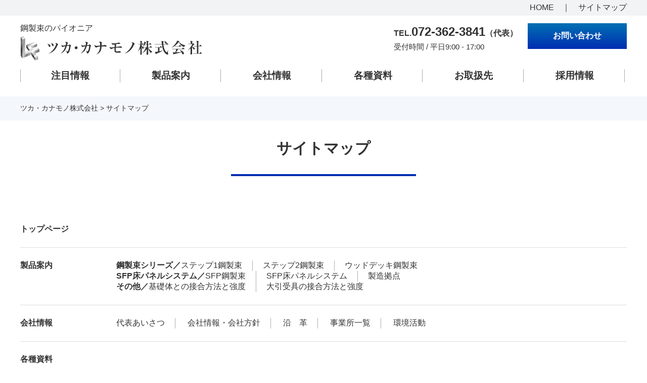

--- FILE ---
content_type: text/html; charset=UTF-8
request_url: https://tsuka-kanamono.co.jp/sitemap/
body_size: 33491
content:
<!DOCTYPE html>
<html lang="ja">
<head>
	<meta charset="UTF-8">
	
	
		<!-- All in One SEO 4.3.5.1 - aioseo.com -->
		<title>サイトマップ - ツカ・カナモノ株式会社</title>
		<meta name="description" content="ツカ・カナモノはおもに戸建住宅の１階床組みを支える耐久性能にも優れた「鋼製束（つか）」、F型形状で強化し、自由自在に設計・生産・施工が可能なまったく新しい「SFP合板強化床パネルシステム」などの製造・販売を行い、日夜床下地の改善に取り組んでいるメーカーです。独自の開発力と品質力でお客様により良い商品をお届けします。" />
		<meta name="robots" content="max-image-preview:large" />
		<link rel="canonical" href="https://tsuka-kanamono.co.jp/sitemap/" />
		<meta name="generator" content="All in One SEO (AIOSEO) 4.3.5.1 " />
		<meta property="og:locale" content="ja_JP" />
		<meta property="og:site_name" content="ツカ・カナモノ株式会社 - 鋼製束のパイオニア" />
		<meta property="og:type" content="article" />
		<meta property="og:title" content="サイトマップ - ツカ・カナモノ株式会社" />
		<meta property="og:description" content="ツカ・カナモノはおもに戸建住宅の１階床組みを支える耐久性能にも優れた「鋼製束（つか）」、F型形状で強化し、自由自在に設計・生産・施工が可能なまったく新しい「SFP合板強化床パネルシステム」などの製造・販売を行い、日夜床下地の改善に取り組んでいるメーカーです。独自の開発力と品質力でお客様により良い商品をお届けします。" />
		<meta property="og:url" content="https://tsuka-kanamono.co.jp/sitemap/" />
		<meta property="article:published_time" content="2018-08-20T07:59:45+00:00" />
		<meta property="article:modified_time" content="2018-08-20T07:59:45+00:00" />
		<meta name="twitter:card" content="summary_large_image" />
		<meta name="twitter:title" content="サイトマップ - ツカ・カナモノ株式会社" />
		<meta name="twitter:description" content="ツカ・カナモノはおもに戸建住宅の１階床組みを支える耐久性能にも優れた「鋼製束（つか）」、F型形状で強化し、自由自在に設計・生産・施工が可能なまったく新しい「SFP合板強化床パネルシステム」などの製造・販売を行い、日夜床下地の改善に取り組んでいるメーカーです。独自の開発力と品質力でお客様により良い商品をお届けします。" />
		<script type="application/ld+json" class="aioseo-schema">
			{"@context":"https:\/\/schema.org","@graph":[{"@type":"BreadcrumbList","@id":"https:\/\/tsuka-kanamono.co.jp\/sitemap\/#breadcrumblist","itemListElement":[{"@type":"ListItem","@id":"https:\/\/tsuka-kanamono.co.jp\/#listItem","position":1,"item":{"@type":"WebPage","@id":"https:\/\/tsuka-kanamono.co.jp\/","name":"\u30db\u30fc\u30e0","description":"\u92fc\u88fd\u675f\u306e\u30d1\u30a4\u30aa\u30cb\u30a2","url":"https:\/\/tsuka-kanamono.co.jp\/"},"nextItem":"https:\/\/tsuka-kanamono.co.jp\/sitemap\/#listItem"},{"@type":"ListItem","@id":"https:\/\/tsuka-kanamono.co.jp\/sitemap\/#listItem","position":2,"item":{"@type":"WebPage","@id":"https:\/\/tsuka-kanamono.co.jp\/sitemap\/","name":"\u30b5\u30a4\u30c8\u30de\u30c3\u30d7","description":"\u30c4\u30ab\u30fb\u30ab\u30ca\u30e2\u30ce\u306f\u304a\u3082\u306b\u6238\u5efa\u4f4f\u5b85\u306e\uff11\u968e\u5e8a\u7d44\u307f\u3092\u652f\u3048\u308b\u8010\u4e45\u6027\u80fd\u306b\u3082\u512a\u308c\u305f\u300c\u92fc\u88fd\u675f\uff08\u3064\u304b\uff09\u300d\u3001F\u578b\u5f62\u72b6\u3067\u5f37\u5316\u3057\u3001\u81ea\u7531\u81ea\u5728\u306b\u8a2d\u8a08\u30fb\u751f\u7523\u30fb\u65bd\u5de5\u304c\u53ef\u80fd\u306a\u307e\u3063\u305f\u304f\u65b0\u3057\u3044\u300cSFP\u5408\u677f\u5f37\u5316\u5e8a\u30d1\u30cd\u30eb\u30b7\u30b9\u30c6\u30e0\u300d\u306a\u3069\u306e\u88fd\u9020\u30fb\u8ca9\u58f2\u3092\u884c\u3044\u3001\u65e5\u591c\u5e8a\u4e0b\u5730\u306e\u6539\u5584\u306b\u53d6\u308a\u7d44\u3093\u3067\u3044\u308b\u30e1\u30fc\u30ab\u30fc\u3067\u3059\u3002\u72ec\u81ea\u306e\u958b\u767a\u529b\u3068\u54c1\u8cea\u529b\u3067\u304a\u5ba2\u69d8\u306b\u3088\u308a\u826f\u3044\u5546\u54c1\u3092\u304a\u5c4a\u3051\u3057\u307e\u3059\u3002","url":"https:\/\/tsuka-kanamono.co.jp\/sitemap\/"},"previousItem":"https:\/\/tsuka-kanamono.co.jp\/#listItem"}]},{"@type":"Organization","@id":"https:\/\/tsuka-kanamono.co.jp\/#organization","name":"\u30c4\u30ab\u30fb\u30ab\u30ca\u30e2\u30ce\u682a\u5f0f\u4f1a\u793e","url":"https:\/\/tsuka-kanamono.co.jp\/"},{"@type":"WebPage","@id":"https:\/\/tsuka-kanamono.co.jp\/sitemap\/#webpage","url":"https:\/\/tsuka-kanamono.co.jp\/sitemap\/","name":"\u30b5\u30a4\u30c8\u30de\u30c3\u30d7 - \u30c4\u30ab\u30fb\u30ab\u30ca\u30e2\u30ce\u682a\u5f0f\u4f1a\u793e","description":"\u30c4\u30ab\u30fb\u30ab\u30ca\u30e2\u30ce\u306f\u304a\u3082\u306b\u6238\u5efa\u4f4f\u5b85\u306e\uff11\u968e\u5e8a\u7d44\u307f\u3092\u652f\u3048\u308b\u8010\u4e45\u6027\u80fd\u306b\u3082\u512a\u308c\u305f\u300c\u92fc\u88fd\u675f\uff08\u3064\u304b\uff09\u300d\u3001F\u578b\u5f62\u72b6\u3067\u5f37\u5316\u3057\u3001\u81ea\u7531\u81ea\u5728\u306b\u8a2d\u8a08\u30fb\u751f\u7523\u30fb\u65bd\u5de5\u304c\u53ef\u80fd\u306a\u307e\u3063\u305f\u304f\u65b0\u3057\u3044\u300cSFP\u5408\u677f\u5f37\u5316\u5e8a\u30d1\u30cd\u30eb\u30b7\u30b9\u30c6\u30e0\u300d\u306a\u3069\u306e\u88fd\u9020\u30fb\u8ca9\u58f2\u3092\u884c\u3044\u3001\u65e5\u591c\u5e8a\u4e0b\u5730\u306e\u6539\u5584\u306b\u53d6\u308a\u7d44\u3093\u3067\u3044\u308b\u30e1\u30fc\u30ab\u30fc\u3067\u3059\u3002\u72ec\u81ea\u306e\u958b\u767a\u529b\u3068\u54c1\u8cea\u529b\u3067\u304a\u5ba2\u69d8\u306b\u3088\u308a\u826f\u3044\u5546\u54c1\u3092\u304a\u5c4a\u3051\u3057\u307e\u3059\u3002","inLanguage":"ja","isPartOf":{"@id":"https:\/\/tsuka-kanamono.co.jp\/#website"},"breadcrumb":{"@id":"https:\/\/tsuka-kanamono.co.jp\/sitemap\/#breadcrumblist"},"datePublished":"2018-08-20T07:59:45+09:00","dateModified":"2018-08-20T07:59:45+09:00"},{"@type":"WebSite","@id":"https:\/\/tsuka-kanamono.co.jp\/#website","url":"https:\/\/tsuka-kanamono.co.jp\/","name":"\u30c4\u30ab\u30fb\u30ab\u30ca\u30e2\u30ce\u682a\u5f0f\u4f1a\u793e","description":"\u92fc\u88fd\u675f\u306e\u30d1\u30a4\u30aa\u30cb\u30a2","inLanguage":"ja","publisher":{"@id":"https:\/\/tsuka-kanamono.co.jp\/#organization"}}]}
		</script>
		<!-- All in One SEO -->

<link rel='dns-prefetch' href='//code.jquery.com' />
<script type="text/javascript">
window._wpemojiSettings = {"baseUrl":"https:\/\/s.w.org\/images\/core\/emoji\/14.0.0\/72x72\/","ext":".png","svgUrl":"https:\/\/s.w.org\/images\/core\/emoji\/14.0.0\/svg\/","svgExt":".svg","source":{"concatemoji":"https:\/\/tsuka-kanamono.co.jp\/wp-includes\/js\/wp-emoji-release.min.js?ver=6.2.8"}};
/*! This file is auto-generated */
!function(e,a,t){var n,r,o,i=a.createElement("canvas"),p=i.getContext&&i.getContext("2d");function s(e,t){p.clearRect(0,0,i.width,i.height),p.fillText(e,0,0);e=i.toDataURL();return p.clearRect(0,0,i.width,i.height),p.fillText(t,0,0),e===i.toDataURL()}function c(e){var t=a.createElement("script");t.src=e,t.defer=t.type="text/javascript",a.getElementsByTagName("head")[0].appendChild(t)}for(o=Array("flag","emoji"),t.supports={everything:!0,everythingExceptFlag:!0},r=0;r<o.length;r++)t.supports[o[r]]=function(e){if(p&&p.fillText)switch(p.textBaseline="top",p.font="600 32px Arial",e){case"flag":return s("\ud83c\udff3\ufe0f\u200d\u26a7\ufe0f","\ud83c\udff3\ufe0f\u200b\u26a7\ufe0f")?!1:!s("\ud83c\uddfa\ud83c\uddf3","\ud83c\uddfa\u200b\ud83c\uddf3")&&!s("\ud83c\udff4\udb40\udc67\udb40\udc62\udb40\udc65\udb40\udc6e\udb40\udc67\udb40\udc7f","\ud83c\udff4\u200b\udb40\udc67\u200b\udb40\udc62\u200b\udb40\udc65\u200b\udb40\udc6e\u200b\udb40\udc67\u200b\udb40\udc7f");case"emoji":return!s("\ud83e\udef1\ud83c\udffb\u200d\ud83e\udef2\ud83c\udfff","\ud83e\udef1\ud83c\udffb\u200b\ud83e\udef2\ud83c\udfff")}return!1}(o[r]),t.supports.everything=t.supports.everything&&t.supports[o[r]],"flag"!==o[r]&&(t.supports.everythingExceptFlag=t.supports.everythingExceptFlag&&t.supports[o[r]]);t.supports.everythingExceptFlag=t.supports.everythingExceptFlag&&!t.supports.flag,t.DOMReady=!1,t.readyCallback=function(){t.DOMReady=!0},t.supports.everything||(n=function(){t.readyCallback()},a.addEventListener?(a.addEventListener("DOMContentLoaded",n,!1),e.addEventListener("load",n,!1)):(e.attachEvent("onload",n),a.attachEvent("onreadystatechange",function(){"complete"===a.readyState&&t.readyCallback()})),(e=t.source||{}).concatemoji?c(e.concatemoji):e.wpemoji&&e.twemoji&&(c(e.twemoji),c(e.wpemoji)))}(window,document,window._wpemojiSettings);
</script>
<style type="text/css">
img.wp-smiley,
img.emoji {
	display: inline !important;
	border: none !important;
	box-shadow: none !important;
	height: 1em !important;
	width: 1em !important;
	margin: 0 0.07em !important;
	vertical-align: -0.1em !important;
	background: none !important;
	padding: 0 !important;
}
</style>
	<link rel='stylesheet' id='wp-block-library-css' href='https://tsuka-kanamono.co.jp/wp-includes/css/dist/block-library/style.min.css?ver=6.2.8' type='text/css' media='all' />
<link rel='stylesheet' id='classic-theme-styles-css' href='https://tsuka-kanamono.co.jp/wp-includes/css/classic-themes.min.css?ver=6.2.8' type='text/css' media='all' />
<style id='global-styles-inline-css' type='text/css'>
body{--wp--preset--color--black: #000000;--wp--preset--color--cyan-bluish-gray: #abb8c3;--wp--preset--color--white: #ffffff;--wp--preset--color--pale-pink: #f78da7;--wp--preset--color--vivid-red: #cf2e2e;--wp--preset--color--luminous-vivid-orange: #ff6900;--wp--preset--color--luminous-vivid-amber: #fcb900;--wp--preset--color--light-green-cyan: #7bdcb5;--wp--preset--color--vivid-green-cyan: #00d084;--wp--preset--color--pale-cyan-blue: #8ed1fc;--wp--preset--color--vivid-cyan-blue: #0693e3;--wp--preset--color--vivid-purple: #9b51e0;--wp--preset--gradient--vivid-cyan-blue-to-vivid-purple: linear-gradient(135deg,rgba(6,147,227,1) 0%,rgb(155,81,224) 100%);--wp--preset--gradient--light-green-cyan-to-vivid-green-cyan: linear-gradient(135deg,rgb(122,220,180) 0%,rgb(0,208,130) 100%);--wp--preset--gradient--luminous-vivid-amber-to-luminous-vivid-orange: linear-gradient(135deg,rgba(252,185,0,1) 0%,rgba(255,105,0,1) 100%);--wp--preset--gradient--luminous-vivid-orange-to-vivid-red: linear-gradient(135deg,rgba(255,105,0,1) 0%,rgb(207,46,46) 100%);--wp--preset--gradient--very-light-gray-to-cyan-bluish-gray: linear-gradient(135deg,rgb(238,238,238) 0%,rgb(169,184,195) 100%);--wp--preset--gradient--cool-to-warm-spectrum: linear-gradient(135deg,rgb(74,234,220) 0%,rgb(151,120,209) 20%,rgb(207,42,186) 40%,rgb(238,44,130) 60%,rgb(251,105,98) 80%,rgb(254,248,76) 100%);--wp--preset--gradient--blush-light-purple: linear-gradient(135deg,rgb(255,206,236) 0%,rgb(152,150,240) 100%);--wp--preset--gradient--blush-bordeaux: linear-gradient(135deg,rgb(254,205,165) 0%,rgb(254,45,45) 50%,rgb(107,0,62) 100%);--wp--preset--gradient--luminous-dusk: linear-gradient(135deg,rgb(255,203,112) 0%,rgb(199,81,192) 50%,rgb(65,88,208) 100%);--wp--preset--gradient--pale-ocean: linear-gradient(135deg,rgb(255,245,203) 0%,rgb(182,227,212) 50%,rgb(51,167,181) 100%);--wp--preset--gradient--electric-grass: linear-gradient(135deg,rgb(202,248,128) 0%,rgb(113,206,126) 100%);--wp--preset--gradient--midnight: linear-gradient(135deg,rgb(2,3,129) 0%,rgb(40,116,252) 100%);--wp--preset--duotone--dark-grayscale: url('#wp-duotone-dark-grayscale');--wp--preset--duotone--grayscale: url('#wp-duotone-grayscale');--wp--preset--duotone--purple-yellow: url('#wp-duotone-purple-yellow');--wp--preset--duotone--blue-red: url('#wp-duotone-blue-red');--wp--preset--duotone--midnight: url('#wp-duotone-midnight');--wp--preset--duotone--magenta-yellow: url('#wp-duotone-magenta-yellow');--wp--preset--duotone--purple-green: url('#wp-duotone-purple-green');--wp--preset--duotone--blue-orange: url('#wp-duotone-blue-orange');--wp--preset--font-size--small: 13px;--wp--preset--font-size--medium: 20px;--wp--preset--font-size--large: 36px;--wp--preset--font-size--x-large: 42px;--wp--preset--spacing--20: 0.44rem;--wp--preset--spacing--30: 0.67rem;--wp--preset--spacing--40: 1rem;--wp--preset--spacing--50: 1.5rem;--wp--preset--spacing--60: 2.25rem;--wp--preset--spacing--70: 3.38rem;--wp--preset--spacing--80: 5.06rem;--wp--preset--shadow--natural: 6px 6px 9px rgba(0, 0, 0, 0.2);--wp--preset--shadow--deep: 12px 12px 50px rgba(0, 0, 0, 0.4);--wp--preset--shadow--sharp: 6px 6px 0px rgba(0, 0, 0, 0.2);--wp--preset--shadow--outlined: 6px 6px 0px -3px rgba(255, 255, 255, 1), 6px 6px rgba(0, 0, 0, 1);--wp--preset--shadow--crisp: 6px 6px 0px rgba(0, 0, 0, 1);}:where(.is-layout-flex){gap: 0.5em;}body .is-layout-flow > .alignleft{float: left;margin-inline-start: 0;margin-inline-end: 2em;}body .is-layout-flow > .alignright{float: right;margin-inline-start: 2em;margin-inline-end: 0;}body .is-layout-flow > .aligncenter{margin-left: auto !important;margin-right: auto !important;}body .is-layout-constrained > .alignleft{float: left;margin-inline-start: 0;margin-inline-end: 2em;}body .is-layout-constrained > .alignright{float: right;margin-inline-start: 2em;margin-inline-end: 0;}body .is-layout-constrained > .aligncenter{margin-left: auto !important;margin-right: auto !important;}body .is-layout-constrained > :where(:not(.alignleft):not(.alignright):not(.alignfull)){max-width: var(--wp--style--global--content-size);margin-left: auto !important;margin-right: auto !important;}body .is-layout-constrained > .alignwide{max-width: var(--wp--style--global--wide-size);}body .is-layout-flex{display: flex;}body .is-layout-flex{flex-wrap: wrap;align-items: center;}body .is-layout-flex > *{margin: 0;}:where(.wp-block-columns.is-layout-flex){gap: 2em;}.has-black-color{color: var(--wp--preset--color--black) !important;}.has-cyan-bluish-gray-color{color: var(--wp--preset--color--cyan-bluish-gray) !important;}.has-white-color{color: var(--wp--preset--color--white) !important;}.has-pale-pink-color{color: var(--wp--preset--color--pale-pink) !important;}.has-vivid-red-color{color: var(--wp--preset--color--vivid-red) !important;}.has-luminous-vivid-orange-color{color: var(--wp--preset--color--luminous-vivid-orange) !important;}.has-luminous-vivid-amber-color{color: var(--wp--preset--color--luminous-vivid-amber) !important;}.has-light-green-cyan-color{color: var(--wp--preset--color--light-green-cyan) !important;}.has-vivid-green-cyan-color{color: var(--wp--preset--color--vivid-green-cyan) !important;}.has-pale-cyan-blue-color{color: var(--wp--preset--color--pale-cyan-blue) !important;}.has-vivid-cyan-blue-color{color: var(--wp--preset--color--vivid-cyan-blue) !important;}.has-vivid-purple-color{color: var(--wp--preset--color--vivid-purple) !important;}.has-black-background-color{background-color: var(--wp--preset--color--black) !important;}.has-cyan-bluish-gray-background-color{background-color: var(--wp--preset--color--cyan-bluish-gray) !important;}.has-white-background-color{background-color: var(--wp--preset--color--white) !important;}.has-pale-pink-background-color{background-color: var(--wp--preset--color--pale-pink) !important;}.has-vivid-red-background-color{background-color: var(--wp--preset--color--vivid-red) !important;}.has-luminous-vivid-orange-background-color{background-color: var(--wp--preset--color--luminous-vivid-orange) !important;}.has-luminous-vivid-amber-background-color{background-color: var(--wp--preset--color--luminous-vivid-amber) !important;}.has-light-green-cyan-background-color{background-color: var(--wp--preset--color--light-green-cyan) !important;}.has-vivid-green-cyan-background-color{background-color: var(--wp--preset--color--vivid-green-cyan) !important;}.has-pale-cyan-blue-background-color{background-color: var(--wp--preset--color--pale-cyan-blue) !important;}.has-vivid-cyan-blue-background-color{background-color: var(--wp--preset--color--vivid-cyan-blue) !important;}.has-vivid-purple-background-color{background-color: var(--wp--preset--color--vivid-purple) !important;}.has-black-border-color{border-color: var(--wp--preset--color--black) !important;}.has-cyan-bluish-gray-border-color{border-color: var(--wp--preset--color--cyan-bluish-gray) !important;}.has-white-border-color{border-color: var(--wp--preset--color--white) !important;}.has-pale-pink-border-color{border-color: var(--wp--preset--color--pale-pink) !important;}.has-vivid-red-border-color{border-color: var(--wp--preset--color--vivid-red) !important;}.has-luminous-vivid-orange-border-color{border-color: var(--wp--preset--color--luminous-vivid-orange) !important;}.has-luminous-vivid-amber-border-color{border-color: var(--wp--preset--color--luminous-vivid-amber) !important;}.has-light-green-cyan-border-color{border-color: var(--wp--preset--color--light-green-cyan) !important;}.has-vivid-green-cyan-border-color{border-color: var(--wp--preset--color--vivid-green-cyan) !important;}.has-pale-cyan-blue-border-color{border-color: var(--wp--preset--color--pale-cyan-blue) !important;}.has-vivid-cyan-blue-border-color{border-color: var(--wp--preset--color--vivid-cyan-blue) !important;}.has-vivid-purple-border-color{border-color: var(--wp--preset--color--vivid-purple) !important;}.has-vivid-cyan-blue-to-vivid-purple-gradient-background{background: var(--wp--preset--gradient--vivid-cyan-blue-to-vivid-purple) !important;}.has-light-green-cyan-to-vivid-green-cyan-gradient-background{background: var(--wp--preset--gradient--light-green-cyan-to-vivid-green-cyan) !important;}.has-luminous-vivid-amber-to-luminous-vivid-orange-gradient-background{background: var(--wp--preset--gradient--luminous-vivid-amber-to-luminous-vivid-orange) !important;}.has-luminous-vivid-orange-to-vivid-red-gradient-background{background: var(--wp--preset--gradient--luminous-vivid-orange-to-vivid-red) !important;}.has-very-light-gray-to-cyan-bluish-gray-gradient-background{background: var(--wp--preset--gradient--very-light-gray-to-cyan-bluish-gray) !important;}.has-cool-to-warm-spectrum-gradient-background{background: var(--wp--preset--gradient--cool-to-warm-spectrum) !important;}.has-blush-light-purple-gradient-background{background: var(--wp--preset--gradient--blush-light-purple) !important;}.has-blush-bordeaux-gradient-background{background: var(--wp--preset--gradient--blush-bordeaux) !important;}.has-luminous-dusk-gradient-background{background: var(--wp--preset--gradient--luminous-dusk) !important;}.has-pale-ocean-gradient-background{background: var(--wp--preset--gradient--pale-ocean) !important;}.has-electric-grass-gradient-background{background: var(--wp--preset--gradient--electric-grass) !important;}.has-midnight-gradient-background{background: var(--wp--preset--gradient--midnight) !important;}.has-small-font-size{font-size: var(--wp--preset--font-size--small) !important;}.has-medium-font-size{font-size: var(--wp--preset--font-size--medium) !important;}.has-large-font-size{font-size: var(--wp--preset--font-size--large) !important;}.has-x-large-font-size{font-size: var(--wp--preset--font-size--x-large) !important;}
.wp-block-navigation a:where(:not(.wp-element-button)){color: inherit;}
:where(.wp-block-columns.is-layout-flex){gap: 2em;}
.wp-block-pullquote{font-size: 1.5em;line-height: 1.6;}
</style>
<link rel='stylesheet' id='responsive-lightbox-nivo-css' href='https://tsuka-kanamono.co.jp/wp-content/plugins/responsive-lightbox/assets/nivo/nivo-lightbox.min.css?ver=2.4.5' type='text/css' media='all' />
<link rel='stylesheet' id='responsive-lightbox-nivo-default-css' href='https://tsuka-kanamono.co.jp/wp-content/plugins/responsive-lightbox/assets/nivo/themes/default/default.css?ver=2.4.5' type='text/css' media='all' />
<link rel='stylesheet' id='wp-pagenavi-css' href='https://tsuka-kanamono.co.jp/wp-content/plugins/wp-pagenavi/pagenavi-css.css?ver=2.70' type='text/css' media='all' />
<link rel='stylesheet' id='style-base-css' href='https://tsuka-kanamono.co.jp/wp-content/themes/tsuka-kanamono/style.css?ver=6.2.8' type='text/css' media='all' />
<link rel='stylesheet' id='style-pure-css' href='https://tsuka-kanamono.co.jp/wp-content/themes/tsuka-kanamono/css/pure-min.css?ver=6.2.8' type='text/css' media='all' />
<link rel='stylesheet' id='style-font-css' href='https://tsuka-kanamono.co.jp/wp-content/themes/tsuka-kanamono/css/font-awesome.min.css?ver=6.2.8' type='text/css' media='all' />
<link rel='stylesheet' id='style-common-css' href='https://tsuka-kanamono.co.jp/wp-content/themes/tsuka-kanamono/css/add/common.css?ver=6.2.8' type='text/css' media='all' />
<link rel='stylesheet' id='style-page-css' href='https://tsuka-kanamono.co.jp/wp-content/themes/tsuka-kanamono/css/add/page.css?ver=6.2.8' type='text/css' media='all' />
<link rel='stylesheet' id='style-pc-css' href='https://tsuka-kanamono.co.jp/wp-content/themes/tsuka-kanamono/css/add/pc.css?ver=6.2.8' type='text/css' media='all' />
<script type='text/javascript' src='https://tsuka-kanamono.co.jp/wp-includes/js/jquery/jquery.min.js?ver=3.6.4' id='jquery-core-js'></script>
<script type='text/javascript' src='https://tsuka-kanamono.co.jp/wp-includes/js/jquery/jquery-migrate.min.js?ver=3.4.0' id='jquery-migrate-js'></script>
<script type='text/javascript' src='https://tsuka-kanamono.co.jp/wp-content/plugins/responsive-lightbox/assets/nivo/nivo-lightbox.min.js?ver=2.4.5' id='responsive-lightbox-nivo-js'></script>
<script type='text/javascript' src='https://tsuka-kanamono.co.jp/wp-includes/js/underscore.min.js?ver=1.13.4' id='underscore-js'></script>
<script type='text/javascript' src='https://tsuka-kanamono.co.jp/wp-content/plugins/responsive-lightbox/assets/infinitescroll/infinite-scroll.pkgd.min.js?ver=6.2.8' id='responsive-lightbox-infinite-scroll-js'></script>
<script type='text/javascript' id='responsive-lightbox-js-before'>
var rlArgs = {"script":"nivo","selector":"lightbox","customEvents":"","activeGalleries":true,"effect":"fade","clickOverlayToClose":true,"keyboardNav":true,"errorMessage":"The requested content cannot be loaded. Please try again later.","woocommerce_gallery":false,"ajaxurl":"https:\/\/tsuka-kanamono.co.jp\/wp-admin\/admin-ajax.php","nonce":"4edace7bb8","preview":false,"postId":68,"scriptExtension":false};
</script>
<script type='text/javascript' src='https://tsuka-kanamono.co.jp/wp-content/plugins/responsive-lightbox/js/front.js?ver=2.4.5' id='responsive-lightbox-js'></script>
<script type='text/javascript' src='//code.jquery.com/jquery-1.12.0.min.js?ver=6.2.8' id='script-jquery-js'></script>
<script type='text/javascript' src='https://tsuka-kanamono.co.jp/wp-content/themes/tsuka-kanamono/js/common.js?ver=6.2.8' id='script-common-js'></script>
<link rel="https://api.w.org/" href="https://tsuka-kanamono.co.jp/wp-json/" /><link rel="alternate" type="application/json" href="https://tsuka-kanamono.co.jp/wp-json/wp/v2/pages/68" /><link rel="EditURI" type="application/rsd+xml" title="RSD" href="https://tsuka-kanamono.co.jp/xmlrpc.php?rsd" />
<link rel="wlwmanifest" type="application/wlwmanifest+xml" href="https://tsuka-kanamono.co.jp/wp-includes/wlwmanifest.xml" />
<meta name="generator" content="WordPress 6.2.8" />
<link rel='shortlink' href='https://tsuka-kanamono.co.jp/?p=68' />
<link rel="alternate" type="application/json+oembed" href="https://tsuka-kanamono.co.jp/wp-json/oembed/1.0/embed?url=https%3A%2F%2Ftsuka-kanamono.co.jp%2Fsitemap%2F" />
<link rel="alternate" type="text/xml+oembed" href="https://tsuka-kanamono.co.jp/wp-json/oembed/1.0/embed?url=https%3A%2F%2Ftsuka-kanamono.co.jp%2Fsitemap%2F&#038;format=xml" />
<!-- Global site tag (gtag.js) - Google Analytics -->
<script async src="https://www.googletagmanager.com/gtag/js?id=UA-127578142-1"></script>
<script>
  window.dataLayer = window.dataLayer || [];
  function gtag(){dataLayer.push(arguments);}
  gtag('js', new Date());

  gtag('config', 'UA-127578142-1');
</script><link rel="Shortcut Icon" type="image/x-icon" href="//tsuka-kanamono.co.jp/wp-content/uploads/2018/08/favicon.png" />

    <meta http-equiv="X-UA-Compatible" content="IE=edge">

    <meta name="viewport" content="width=device-width, initial-scale=1">

    <!--[if lte IE 8]>

        <link rel="stylesheet" href="https://unpkg.com/purecss@1.0.0/build/grids-responsive-old-ie-min.css">

    <![endif]-->

    <!--[if gt IE 8]><!-->

        <link rel="stylesheet" href="https://unpkg.com/purecss@1.0.0/build/grids-responsive-min.css">

    <!--<![endif]-->


<style type="text/css">.broken_link, a.broken_link {
	text-decoration: line-through;
}</style>
</head>
<body class="subpage">

<header>
	<div id="header">
		<div class="header-sitemap">
			<div class="container text-right">
				<a href="https://tsuka-kanamono.co.jp">HOME</a>　｜　<a href="https://tsuka-kanamono.co.jp/sitemap">サイトマップ</a>
			</div>
		</div>
		<div class="container">
			<div class="wrap-header">
				<div class="pure-g">
					<div class="box-header-logo pure-u-lg-8-24">
						<h1>鋼製束のパイオニア</h1>
						<a href="https://tsuka-kanamono.co.jp"><img src="https://tsuka-kanamono.co.jp/wp-content/themes/tsuka-kanamono/images/common/logo.png" alt="ツカ・カナモノ株式会社" class="pure-img"></a>
					</div>
					<!-- /.box-header-logo -->

					<div class="area-header-information-sub pure-u-lg-16-24">
						<div class="box-header-contant pull-right">
							<a href="https://tsuka-kanamono.co.jp/contact" class="btn-type-1">お問い合わせ</a>
						</div>
						<!-- /.box-header-contant -->

						<div class="box-header-tel pull-right">
							<p class="text01">
								<a href="tel:072-362-3841" class="link-tel"><span>TEL.</span>072-362-3841<span>（代表）</span></a>受付時間 / 平日9:00 - 17:00
							</p>
						</div>
						<!-- /.box-header-tel -->
						
					</div>
					<!-- /.area-header-information-sub -->
				</div>
				<!-- /.pure-g -->
			</div>
			<!-- /.wrap-header -->

					</div>
		<!-- /.container -->

		<div id="gNavi">
		 	<nav class="container">
		 		<ul id="menu">
		 			<li><a href="https://tsuka-kanamono.co.jp/attention" title="注目情報">注目情報</a></li>
		 			<li><a href="https://tsuka-kanamono.co.jp/works" title="製品案内">製品案内</a></li>
		 			<li><a href="https://tsuka-kanamono.co.jp/company" title="会社情報">会社情報</a></li>
		 			<li><a href="https://tsuka-kanamono.co.jp/catalog" title="各種資料">各種資料</a></li>
		 			<li><a href="https://tsuka-kanamono.co.jp/suppliers" title="お取扱先">お取扱先</a></li>
		 			<li><a href="https://tsuka-kanamono.co.jp/recruit" title="採用情報">採用情報</a></li>
		 		</ul>
		 	</nav>
		 </div>
		 <!-- /#gNavi -->

	</div>
	 <!-- /#header -->

</header>



	
	<div id="pageVisual" class="none">
		<img src="https://tsuka-kanamono.co.jp/wp-content/themes/tsuka-kanamono/images/page/mainimg_sitemap.jpg" alt="" class="pure-img">	</div>
	<div id="breadcrumbs">
		<div class="breadcrumbs container" typeof="BreadcrumbList" vocab="https://schema.org/">
		    <!-- Breadcrumb NavXT 7.2.0 -->
<span property="itemListElement" typeof="ListItem"><a property="item" typeof="WebPage" title="ツカ・カナモノ株式会社へ移動する" href="https://tsuka-kanamono.co.jp" class="home" ><span property="name">ツカ・カナモノ株式会社</span></a><meta property="position" content="1"></span> &gt; <span property="itemListElement" typeof="ListItem"><span property="name" class="post post-page current-item">サイトマップ</span><meta property="url" content="https://tsuka-kanamono.co.jp/sitemap/"><meta property="position" content="2"></span>		</div>
	</div>
	<!-- /#breadcrumbs -->

<article id="sitemap">
	<section id="main">
		<div class="container">
			<div class="ttl-subpage lazy text-center">
				<h1>サイトマップ</h1>
			</div>

			<table class="table-sitemap lazy">
				<tr>
					<th><a href="https://tsuka-kanamono.co.jp">トップページ</a></th>
					<td></td>
				</tr>
				<tr>
					<th><a href="https://tsuka-kanamono.co.jp/works">製品案内</a></th>
					<td>
					<span><b>鋼製束シリーズ／</b></span><ul class="list-category-works"><li><a href="https://tsuka-kanamono.co.jp/works/72/">ステップ1鋼製束</a></li><li><a href="https://tsuka-kanamono.co.jp/works/111/">ステップ2鋼製束</a></li><li><a href="https://tsuka-kanamono.co.jp/works/163/">ウッドデッキ鋼製束</a></li></ul><br><span><b>SFP床パネルシステム／</b></span><ul class="list-category-works"><li><a href="https://tsuka-kanamono.co.jp/works/153/">SFP鋼製束</a></li><li><a href="https://tsuka-kanamono.co.jp/works/155/">SFP床パネルシステム</a></li><li><a href="https://tsuka-kanamono.co.jp/works/158/">製造拠点</a></li></ul><br><span><b>その他／</b></span><ul class="list-category-works"><li><a href="https://tsuka-kanamono.co.jp/works/399/">基礎体との接合方法と強度</a></li><li><a href="https://tsuka-kanamono.co.jp/works/313/">大引受具の接合方法と強度</a></li></ul><br>					</td>
				</tr>
				<tr>
					<th><a href="https://tsuka-kanamono.co.jp/company">会社情報</a></th>
					<td><ul><li class="page_item page-item-12"><a href="https://tsuka-kanamono.co.jp/company/message/">代表あいさつ</a></li>
<li class="page_item page-item-14"><a href="https://tsuka-kanamono.co.jp/company/information/">会社情報・会社方針</a></li>
<li class="page_item page-item-16"><a href="https://tsuka-kanamono.co.jp/company/history/">沿　革</a></li>
<li class="page_item page-item-18"><a href="https://tsuka-kanamono.co.jp/company/access/">事業所一覧</a></li>
<li class="page_item page-item-29"><a href="https://tsuka-kanamono.co.jp/company/environment/">環境活動</a></li>
</ul></td>
				</tr>
				<tr>
					<th><a href="https://tsuka-kanamono.co.jp/catalog">各種資料</a></th>
					<td></td>
				</tr>
				<tr>
					<th><a href="https://tsuka-kanamono.co.jp/environment">環境活動</a></th>
					<td></td>
				</tr>
				<tr>
					<th><a href="https://tsuka-kanamono.co.jp/recruit">採用情報</a></th>
					<td><a href="https://tsuka-kanamono.co.jp/entry">採用エントリーフォーム</a></td>
				</tr>
				<tr>
					<th><a href="https://tsuka-kanamono.co.jp/faq">よくあるご質問</a></th>
					<td></td>
				</tr>
				<tr>
					<th><a href="https://tsuka-kanamono.co.jp/contact">お問い合わせ</a></th>
					<td></td>
				</tr>
				<tr>
					<th><a href="https://tsuka-kanamono.co.jp/request">資料請求</a></th>
					<td></td>
				</tr>
				<tr>
					<th><a href="https://tsuka-kanamono.co.jp/privacy-policy">プライバシーポリシー</a></th>
					<td></td>
				</tr>
				<tr>
					<th><a href="https://tsuka-kanamono.co.jp/category/news/">お知らせ</a></th>
					<td></td>
				</tr>
				<tr>
					<th><a href="https://tsuka-kanamono.co.jp/attention">注目情報</a></th>
					<td></td>
				</tr>
			</table>
				
			
		</div>
		<!-- /.container -->
	</section>
	<!-- /#main -->

</article>
<!-- /#home -->

<footer>
	<div id="footer" class="container">
		<div class="pure-g group1">

			<div class="pure-u-lg-7-24 footer-info">
				<h1>鋼製束のパイオニア<br><a href="https://tsuka-kanamono.co.jp">ツカ・カナモノ株式会社</a></h1>
				〒587-0042<br>大阪府堺市美原区木材通4-2-15<br>
				<br>
				<a href="tel:072-362-3841" class="link-footer"><span>TEL.</span>072-362-3841<span>（代表）</span></a><br>
				受付時間 / 平日9:00 - 17:00
			</div>

			<div class="pure-u-lg-17-24 navi-footer">
				<ul class="list-footer pull-left">
					<li><a href="https://tsuka-kanamono.co.jp/works/#steel">鋼製束製品一覧</a></li>
					<li><a href="https://tsuka-kanamono.co.jp/works/72">ステップ１鋼製束（住宅用）</a></li>
					<li><a href="https://tsuka-kanamono.co.jp/works/#steel">ステップ２鋼製束（低床・高床用）</a></li>
					<li><a href="https://tsuka-kanamono.co.jp/works/#steel">ウッドデッキ用鋼製束</a></li>
				</ul>
				<ul class="list-footer pull-left">
					<li><a href="https://tsuka-kanamono.co.jp/works/#sfp">SFP床パネル製品一覧</a></li>
					<li><a href="https://tsuka-kanamono.co.jp/works/#sfp">SFP床パネル</a></li>
					<li><a href="https://tsuka-kanamono.co.jp/works/#sfp">SFP鋼製束</a></li>
					<li><a href="https://tsuka-kanamono.co.jp/suppliers">お取扱先</a></li>
				</ul>
				<ul class="list-footer pull-left">
					<li><a href="https://tsuka-kanamono.co.jp/company">会社情報</a></li>
					<li><a href="https://tsuka-kanamono.co.jp/catalog">各種資料ダウンロード</a></li>
					<li><a href="https://tsuka-kanamono.co.jp/company/environment">環境活動</a></li>
					<li><a href="https://tsuka-kanamono.co.jp/recruit">採用情報</a></li>
					<li><a href="https://tsuka-kanamono.co.jp/attention">注目情報</a></li>
				</ul>
				<ul class="list-footer pull-left">
					<li><a href="https://tsuka-kanamono.co.jp/faq">よくあるご質問</a></li>
					<li><a href="https://tsuka-kanamono.co.jp/contact">お問い合わせ</a></li>
					<li><a href="https://tsuka-kanamono.co.jp/sitemap">サイトマップ</a></li>
					<li><a href="https://tsuka-kanamono.co.jp/privacy-policy">プライバシーポリシー</a></li>
				</ul>
			</div>
		</div>
	</div>
	<div id="copyright" class="text-center">&copy; ツカ・カナモノ株式会社  All rights reserved.</div>
</footer>
</body>
</html>


--- FILE ---
content_type: text/css
request_url: https://tsuka-kanamono.co.jp/wp-content/themes/tsuka-kanamono/style.css?ver=6.2.8
body_size: 72
content:
@charset "utf-8";

/*
Theme Name: ツカ・カナモノ株式会社
Theme URI: http://kous.co.jp
Author: the KOUS team
Author URI: http://kous.co.jp
*/


--- FILE ---
content_type: text/css
request_url: https://tsuka-kanamono.co.jp/wp-content/themes/tsuka-kanamono/css/add/common.css?ver=6.2.8
body_size: 13549
content:
@charset "utf-8";

/* reset
*********************************************************/

* {
    margin: 0;
    padding: 0;
}

div {
    -webkit-box-sizing: border-box;
    -moz-box-sizing: border-box;
    box-sizing: border-box;
}

ul,
ol {
    list-style: none;
}

h1,
h2,
h3,
h4,
h5 {
    margin: 0;
}


/* common
*********************************************************/

html {
    font-size: 62.5%;
}

body {
    color: #333;
}

body,
.pure-g [class*=pure-u] {
    font-family: "游ゴシック", YuGothic, Verdana, "メイリオ", Meiryo, "ヒラギノ角ゴ ProN W3", "Hiragino Kaku Gothic ProN", sans-serif;
}

@media all and (-ms-high-contrast:none){
      body,
    .pure-g [class*=pure-u] {
        font-family: Verdana, "メイリオ", Meiryo, "ヒラギノ角ゴ ProN W3", "Hiragino Kaku Gothic ProN", sans-serif;
    }
}

.mincho{
    font-family: 游明朝, "Yu Mincho", YuMincho, "Hiragino Mincho ProN", HGS明朝E, メイリオ, Meiryo, serif;
    font-feature-settings : "palt";
}

body {
    -webkit-font-smoothing: subpixel-antialiased;
    -moz-osx-font-smoothing: unset;
    @media only screen and(-webkit-min-device-pixel-ratio: 2), (min-resolution: 2dppx) {
        -webkit-font-smoothing: antialiased;
        -moz-osx-font-smoothing: grayscale;
    }
}

p{
    font-size:1.6rem;
    line-height: 1.7;
}

a{
    color:#333;
    text-decoration: none;
}

a:hover {
    opacity: 0.6;
    -webkit-transition: all 0.3s;
    -moz-transition: all 0.3s;
    -ms-transition: all 0.3s;
    -o-transition: all 0.3s;
    transition: all 0.3s;
}

.container {
    width: 100%;
    max-width: 1230px;
    padding-left: 15px;
    padding-right: 15px;
    margin: auto;
    overflow: hidden;
    position: relative;
    -webkit-box-sizing: border-box;
    -moz-box-sizing: border-box;
    box-sizing: border-box;
}

.clear {
    clear: both!important;
}

.text-center {
    text-align: center;
}

.text-left {
    text-align: left;
}

.text-right {
    text-align: right;
}

.center-block {
    display: block;
    margin: auto;
}

.wp-pagenavi {
    padding: 20px 0;
    background: #F9F9F9;
    margin-top: 45px;
    font-size: 1.6rem;
    overflow: hidden;
}

.wp-pagenavi.var01 {
    padding-left: 15px;
    padding-right: 15px;
    -webkit-box-sizing: border-box;
    -moz-box-sizing: border-box;
    box-sizing: border-box;
}

.wp-pagenavi a,
.wp-pagenavi span {
    background: #FFF;
}

.wp-pagenavi.var01 a {
    border: none;
    color: #333;
    background: none;
}

.wp-pagenavi span.current {
    background: #666;
    color: #fff;
    border-color: #666;
}

.bg-danger {
    background-color: #f2dede;
    padding: 5px;
}

.text-danger {
    color: #a94442;
}

a[href^=tel] {
    text-decoration: none;
    color: inherit;
    cursor: default;
}

a[href^=tel]:hover {
    opacity: 1;
}

.lazy {
    opacity: 0;
    position: relative;
    -webkit-transform: translate(0%, 50px);
    transform: translate(0%, 50px);
}

.lazy-show {
    opacity: 1;
    -webkit-transition: all 0.8s;
    -moz-transition: all 0.8s;
    -ms-transition: all 0.8s;
    -o-transition: all 0.8s;
    -webkit-transform: translate(0, 0);
    transform: translate(0, 0);
    transition: all 1s;
}

.flickWrap{
    width: 100%;
}


@media screen and (max-width:768px) {
    a[href^=tel] {
        /*text-decoration: underline;*/
    }
    .flickWrap {
        overflow: auto;
        white-space: nowrap;
        margin-bottom: 60px;
        padding: 30px 0;
    }

    .flickWrap::before{
        content: "※横スクロールでご覧いただけます。";
        color: #F55;
        font-size: 1.4rem;
        margin-bottom: 20px;
    }

    .flickWrap::-webkit-scrollbar {
        height: 5px;
    }

    .flickWrap::-webkit-scrollbar-track {
        background: #F1F1F1;
    }

    .flickWrap::-webkit-scrollbar-thumb {
        background: #BCBCBC;
    }
}


/* Header
*********************************************************/
header{
    background: #fff;
}
header .box-header-logo{
    margin:15px 0;
}
header .box-header-logo a{
    display: inline-block;
}

header .box-header-logo h1{
    line-height: 1.3;
    font-size:1.6rem;
    font-weight: normal;
    margin-bottom: 5px;
}

header .area-header-information-sub{
    margin:15px 0;
}
header .box-header-tel a.link-tel{
    display: block;
    font-size: 2.4rem;
    font-weight:bold;
    line-height:1;
    margin-bottom:5px;
}

.header-sitemap{
    font-size:1.6rem;
    padding:5px 0;
    background: #f2f3f4;
}

.header-sitemap a{
    text-decoration: none;
}

header .box-header-tel{
    margin:0 20px 0 15px;
    padding:5px 0;
}

header .box-header-tel p{
    font-size:1.5rem;
}
header .box-header-tel span{
    font-size:1.6rem;
}
.btn-type-1{
    min-width:150px;
    box-sizing: border-box;
    background:#002db2;
    color:#ffffff;
    padding:15px 50px;
    text-decoration: none;
    font-size:1.6rem;
    font-weight: bold;
    display: inline-block;
}

@media screen and (max-width:768px) {
    header .box-header-logo,
    header .area-header-information-sub{
        width:100%;
    }

    .box-header-icon{
        text-align: center;
    }

    .box-header-icon img{
        display: inline-block;
    }

    .header-sitemap .text-right{
        text-align: left;
    }

    header .box-header-tel{
        margin:0 0 10px 0;
    }

    header .pure-g{
            letter-spacing: inherit;
    }

    header .box-header-tel{
        margin-right: 0;
    }

    header .box-header-logo{
    margin-bottom:0px;
}

   body header .box-header-logo h1{
        margin-bottom:0px;
        font-size:1.1rem;
    }

    header .pure-u-lg-14-24{
        width:100%;
    }

    body header .box-header-logo {
        width: 100%;
    }

    .btn-type-1{

        margin:0 auto 15px;
    }

    header .pure-u-lg-10-24,header .pure-u-lg-14-24{
        letter-spacing:normal;
    }

    body .pull-left,body .pull-right{
        float:none;
    }
   body header .box-header-logo a{
        display: block;
        margin-bottom:0px;
    }
    body header .area-header-information-sub,
    body header .box-header-contant{
        text-align: center;
    }
    body header .area-header-information-sub .box-header-tel{
        margin-bottom:15px;
    }
    body .box-header-logo img{
        max-width:100%;
        height:auto;
    }
    body .btn-type-1{
        display: inline-block;
    }

    #header a.menu-trigger,
    #header a.menu-trigger span {
        display: inline-block;
        transition: all .4s;
        box-sizing: border-box;
    }

    #header a.menu-trigger {
        position: fixed;
        width: 40px;
        height: 40px;
        right: 10px;
        top: 10px;
        z-index: 600;
        background: rgba(255, 255, 255, 0.75);
    }

    #header a.menu-trigger:hover {
        opacity: 1;
    }

    #header a.menu-trigger span {
        position: absolute;
        left: 5px;
        width: 30px;
        height: 2px;
        background-color: #333;
        border-radius: 1px;
    }

    #header a.menu-trigger span:nth-of-type(1) {
        top: 10px;
    }

    #header a.menu-trigger span:nth-of-type(2) {
        top: 48%;
    }

    #header a.menu-trigger span:nth-of-type(3) {
        bottom: 10px;
    }

    .menu-trigger.active span:nth-of-type(1) {
        -webkit-transform: translateY( 9px) rotate(-315deg);
        transform: translateY( 9px) rotate(-315deg);
    }

    .menu-trigger.active span:nth-of-type(2) {
        opacity: 0;
    }

    .menu-trigger.active span:nth-of-type(3) {
        -webkit-transform: translateY(-9px) rotate(315deg);
        transform: translateY(-9px) rotate(315deg);
    }
}


/* GlobalNavi
*********************************************************/

#gNavi {
    padding-bottom: 15px;
}

#gNavi ul li {
    display: inline-block;
    font-size: 1.9rem;
    font-weight: bold;
    text-align: center;
    white-space: nowrap;
    width:16.3%;
    border-right:1px solid #aaaaaa;
}

#gNavi ul li:first-child{
    border-left:1px solid #aaaaaa;
}

#gNavi ul li a {
    color: #333;
    text-decoration: none;
}


@media screen and (max-width:768px) {
    #gNavi {
        display: none;
        background: rgba(0, 0, 0, 0.9);
        position: fixed;
        left: 0;
        top: 0;
        width: 100vw;
        height: 100vh;
        z-index: 100;
        overflow: hidden;
    }
    #gNavi .container {
        overflow: hidden;
        position: relative;
        width: 100vw;
        height: 100vh;
        padding: 0;
    }
    #gNavi ul {
            overflow: scroll;
            height: 250px;
        border: none;
        position: absolute;
        right: -100vw;
        top: 50px;
        width: 100vw;
        -webkit-box-sizing: border-box;
        -moz-box-sizing: border-box;
        box-sizing: border-box;
        z-index: 110;
        padding-left: 0;
    }
    #gNavi ul li,
    #gNavi ul li:first-of-type {
        float: none;
        display: block;
        width: 100%;
        border: none;
        padding-left: 0;
        border-bottom: 1px dotted #fff;
    }
    #gNavi ul li+li {
        padding-left: 0;
    }
    #gNavi ul li a {
        color: #FFF;
        line-height: 1;
        border: none;
        display: block;
        text-align: center;
        width: 100%;
        -webkit-box-sizing: border-box;
        -moz-box-sizing: border-box;
        box-sizing: border-box;
        padding: 20px 0;
    }
    #gNavi ul li:first-of-type a {
        border: none;
    }
    #gNavi ul li a small {
        display: none;
    }
}


/* Breadcrumbs
*********************************************************/

#breadcrumbs {
    padding:15px 0;
    font-size: 1.4rem;
    margin-bottom: 35px;
    background:#f4f7fb;
}

#breadcrumbs a {
    color: #333;
    text-decoration: none;
}

#breadcrumbs a.home {
    color: #333;
}

@media screen and (max-width:768px) {
    #breadcrumbs {
        height: auto;
        padding: 15px 0;
        line-height: 1.6;
        margin-bottom: 20px;
    }
}


/* Content
*********************************************************/

@media screen and (max-width:768px) {}



/* sidebar
*********************************************************/

@media screen and (max-width:768px) {}


/* Footer
*********************************************************/
footer{
    color:#fff;
    background: #002db2;
    font-size:1.5rem;
    padding:60px 0 15px 0;
}

footer a{
    color:#fff;
    text-decoration: none;
    font-size:1.5rem;
}

.footer-info h1{
    font-size:1.4rem;
    margin-bottom:5px;
    line-height: 1.4;
}

.footer-info h1 a{
    font-size:2.2rem;
}

a.link-footer{
    font-weight: bold;
    font-size:2.4rem;
}

a.link-footer span{
    font-size:1.6rem;
    margin-right:5px;
}

.list-footer + .list-footer{
    margin-left:30px;
}

.list-footer li{
    padding-bottom:10px;
}

#copyright{
    font-size:1.3rem;
    margin-top:30px;
}

@media screen and (max-width:768px) {
    footer{
        text-align: center;
        padding: 30px 0 15px 0;
    }

    footer .footer-info{
        margin-bottom:30px;
    }

    footer .footer-info,
    footer .navi-footer{
        width: 100%;
    }

    footer .pure-g{
        letter-spacing: inherit;
    }

    .list-footer li{
        padding:10px;
        text-align: center;
        border-bottom:1px solid #ccc;
    }
    .list-footer + .list-footer{
        margin:0;
    }
}


/* WP default
*********************************************************/

.aligncenter,
div.aligncenter {
    display: block;
    margin-left: auto;
    margin-right: auto;
}

.alignleft {
    float: left;
}

.alignright {
    float: right;
}

.wp-caption {
    border: 1px solid #ddd;
    text-align: center;
    background-color: #f3f3f3;
    padding-top: 4px;
    margin: 10px;
    /* optional rounded corners for browsers that support it */
    -moz-border-radius: 3px;
    -khtml-border-radius: 3px;
    -webkit-border-radius: 3px;
    border-radius: 3px;
}

.wp-caption img {
    margin: 0;
    padding: 0;
    border: 0 none;
}

.wp-caption p.wp-caption-text {
    font-size: 11px;
    line-height: 17px;
    padding: 0 4px 5px;
    margin: 0;
}


.rtt {
    display: block;
    position: fixed;
    right: 15px;
    bottom: 15px;
    font-size: 50px;
    color: #002db2;
}

@media screen and (min-width:769px) and (max-width:1024px) {
    header .btn-type-1 {
        min-width: 150px;
        padding: 15px 20px;
        font-size: 1.6rem;
    }
    header .box-header-tel{
        margin: 0 10px;
    }

    footer .pure-g{
        letter-spacing: inherit;
    }
    footer a,.footer-info{
        font-size: 1.2rem;
    }
}
@media screen and (min-width: 828px){

    #header{
        position: fixed;
        z-index: 999;
        width: 100%;
        background: #fff;
    }
    #topVisual,
    #pageVisual{
        padding-top: 191px;
    }

}
.btn-type-1{
    background: linear-gradient(#0071b2 0%, #002db2 100%);
}

--- FILE ---
content_type: text/css
request_url: https://tsuka-kanamono.co.jp/wp-content/themes/tsuka-kanamono/css/add/page.css?ver=6.2.8
body_size: 13934
content:
/* Base
****************************************/
/*
section + section{
    margin-top:70px;
}

section .pure-g{
    margin:0 -15px;
}

section .pure-g [class*=pure-u]{
    padding:0 15px;
}

*/

.area-btn-s{
    margin-top:40px;
}

table img{
    max-width: 100%;
    height: auto;
}

.fa-file-pdf-o{
    color:red;
}

body.subpage footer{
    margin-top:145px;
}

/* #pageVisual.none{
    display: none;
} */

#pageVisual img{
    width: 100%;
    height: auto;
}


/* table */

table{
    width: 100%;
    font-size: 1.6rem;
    box-sizing: border-box;
}

td,th{
    vertical-align: top;
    text-align: left;
    padding:15px;
    border:solid #fff 3px;
    box-sizing: border-box;
    background:#f4f7fb;
}

th{
    background: #8dabdc;
    color:#fff;
}

table.table-sitemap th,table.table-sitemap td{
    background:#fff;
    border:none;
    padding:25px 0;
    border-bottom:solid 1px #dddddd;
}

table.table-sitemap th{
    width:190px;
}

table.table-sitemap li{
    display: inline-block;
    padding-right:20px;
    margin-right:20px;
    border-right:solid 1px #adadad;
}

table.table-sitemap li:last-child{
    border-right:none;
}

/* page-navigation */

.page-navigation{
    padding:20px 0;
    margin-bottom:35px;
    background:#f4f7fb;
    text-align: center;
}

.page-navigation li{
    display: inline-block;
    font-size:1.8rem;
    padding:0 20px;
    border-left:1px solid #a6a8aa;
}

.page-navigation li:first-child{
    border:none;
}

.page-navigation li a{
    text-decoration: none;
}

li.current_page_item a{
    color:#002cb2;
    font-weight: bold;
}


/* title */

.ttl-subpage h1{
    font-size:3rem;
    padding:0 90px 30px;
    border-bottom:solid #002db2 4px;
    margin-bottom:70px;
    display: inline-block;
}

.ttl-subpage-fix h1{
    font-size:3rem;
    padding:0 90px 30px;
    border-bottom:solid #002db2 4px;
    margin-bottom:45px;
    display: inline-block;
}

.ttl-type1{
    color:#002cb2;
    font-size: 2.4rem;
    margin-bottom:20px;
}

.ttl-type2{
    font-size:2.4rem;
    margin:60px 0 30px;
}

.ttl-type3{
    color:#002cb2;
    font-size: 2.2rem;
    margin-bottom:10px;
}

.ttl-type4{
    color:#002cb2;
    font-size: 1.6rem;
    margin:50px 0 15px;
}

/* attention
*********************************************************/
#attention th,#attention td{
    border:solid 1px #fff!important;
}



/* works
*********************************************************/

#nopost{
    margin-bottom:50px;
}

#works-single th,#works-single td{
    border-width:1px;
}

#works section .pure-g,
#works-single section .pure-g,
#attention section .pure-g{
    margin:0 -22px;
}

#works section .pure-g [class*=pure-u],
#works-single section .pure-g [class*=pure-u],
#attention section .pure-g [class*=pure-u]{
    padding:0 22px;
}

#works .content-footer-banner .pure-g{
    margin:0 -12px;
}

#works .content-footer-banner .pure-g [class*=pure-u]{
    padding:0 12px;
}

#works .content-footer-banner .area-img a{
    display: block;
    margin-bottom:5px;
}

#works .area-img{
    margin-bottom:30px;
}

#works .area-img a{
    display: block;
    text-decoration: none;
    font-size:1.6rem;
}

#works .area-img a span{
    display: block;
    font-size:2rem;
    font-weight: bold;
    color:#002cb2;
    margin:20px 0 15px;
}

table.table-works{
    margin-top:20px;
    margin-bottom:45px;
}

table.table-works td{
    border:none;
    vertical-align: middle;
    padding:20px;
}

table.table-works td.cell-img{
    padding:0;
    max-width: 350px;
}

table.table-works h2{
    font-size:2.4rem;
    margin-bottom:25px;
}

#works-single .area-btn{
    margin-top:50px;
}

#works-single section .unit01 .pure-g,
#attention section .unit01 .pure-g{
    margin:0 -5px;
}

#works-single section .unit01 .pure-g [class*=pure-u],
#attention section .unit01 .pure-g [class*=pure-u]{
    padding:20px 5px 0;
}

.wrap-freepost{
    margin-top:40px;
}


/* message
*********************************************************/

.daihyo{
    font-size:1.8rem;
}

.daihyo span{
    font-size:2.4rem;
}

/* information
*********************************************************/

#information .section2 p{
    font-size:2.2rem;
    font-weight: bold;
}

/* access
*********************************************************/

#access section + section {
    border-top:solid 1px #dddddd;
    padding-top:50px;
    margin-top:50px;
}

#access section .pure-g{
    margin:0 -12px;
}

#access section .pure-g [class*=pure-u]{
    padding:0 12px;
}

/* catalog
*********************************************************/

#catalog section + section{
    margin-top:60px;
}

#catalog a{
    text-decoration: none;
}

#catalog a span{
    display: block;
    font-size: 1.6rem;
    margin: 15px 0 30px;
}

#catalog .pure-g{
    margin:0 -12px;
}

#catalog .pure-g [class*=pure-u]{
    padding:0 12px;
}

/* environment
*********************************************************/

#environment li{
    font-size:1.6rem;
    line-height: 1.7;
    padding:5px 0;
}

.list-environment-2{
    margin-bottom:35px;
}

.list-environment-2,.list-environment-3{
    margin-left:25px;
}

#environment section + section{
    margin-top:50px;
    padding-top:40px;
    border-top:1px solid #dddddd;
}

/* recruit
*********************************************************/

#recruit section + section {
    margin-top:65px;
}

#recruit .area-btn{
    margin-top: 85px;
}

/* faq
*********************************************************/

.area-question{
    font-size:1.6rem;
    font-weight: bold;
    background:url(../../images/page/img_faq_1.jpg) no-repeat 0 0 #f4f7fb;
    padding:10px 10px 10px 70px;
    margin-bottom:10px;
}

.area-answer{
    font-size:1.6rem;
    background:url(../../images/page/img_faq_2.jpg) no-repeat 0 0 #fff;
    padding:10px 10px 40px 70px;
}

.list-category-works{
    display: inline-block;
}


/* Contact
*********************************************************/

a.link-type-1{
    font-weight: bold;
    color:#002cb2;
}

#contact #main {
    padding-bottom: 60px;
}

#contact .wrap01 {
    padding-top: 60px;
}

#contact #main .container {
    max-width: 950px;
}

#contact .catch01 {
    width: 100%;
    padding: 20px;
    margin-bottom: 40px;
    text-align: center;
    font-size: 1.8rem;
    line-height: 1.8;
    background: #f4f7fb;
    -webkit-box-sizing: border-box;
    -moz-box-sizing: border-box;
    box-sizing: border-box;
}

#contact .catch01 h3{
    font-weight: normal;
    font-size:2.2rem;
}

#contact .catch01 span {
    font-size: 2.8rem;
    color: #002db2;
    font-weight: bold;
    display: inline-block;
}

#contact .catch01 span+span {
    padding-left: 1em;
}

#contact .catch01 small {
    font-size: 1.4rem;
}

#contact ol.list01 {
    font-size: 1.6rem;
    list-style: decimal;
    padding-left: 1.75em;
    line-height: 2;
}

#contact ul.list01 {
    font-size: 1.5rem;
    list-style: disc;
    padding-left: 1.75em;
    line-height: 2;
    margin-bottom: 35px;
}


#contact .text01 {
    font-size: 1.6rem;
    line-height: 1.8;
}

#contact h2 {
    font-size: 2.2rem;
    color: #002db2;
    margin-bottom: 15px;
}

#contact table {
    width: 100%;
    margin-bottom: 30px;
    margin-top: 20px;
}

#contact td li{
    display: inline-block;
}

#contact table th,
#contact table td {
    border: none;
    padding: 15px;
    font-size: 1.6rem;
    font-weight: normal;
    vertical-align: top;
    text-align: left;
    border: solid 5px #fff;
    background: #f4f7fb;
}

#contact table th {
    width: 250px;
    font-weight: bold;
    background: #8dabdc;
}

#contact table th span {
    color: red;
}

#contact table td label {
    font-weight: normal;
}

#contact table td .inner01 {
    padding-right: 20px;
}

#contact table td input[type=text],
#contact table td input[type=mail],
#contact table td input[type=email],
#contact table td input[type=tel] {
    width: 400px;
    padding: 10px;
}

#contact table td input[type=text].var01 {
    width: 10em;
}

#contact table td input[type=checkbox] {
    display: inline-block;
    margin-right: 0.5em;
}

#contact table td input[type=checkbox]+label {
    display: inline-block;
    margin-bottom: 5px;
}

#contact table td input.var02 {
    width: 8em;
}

#contact table td input.var03 {
    width: 5em;
}

#contact table td select {
    margin-right: 5px;
    max-width: 20em;
}

#contact table td textarea {
    width: 100%;
    height: 10em;
}

#contact table td .bg-danger {
    padding: 10px;
    margin-top: 5px;
}

#contact .btnWrap01 {
    padding: 25px 0 0;
    overflow: hidden;
}

#contact .btnWrap01 p {
    font-size: 1.4rem;
}

#contact input[type=submit],
#contact .btnWrap01 a,
.fm-modoru{
    appearance: none;
    border: none;
    border-radius: none;
    width: 300px;
    height: 75px;
    line-height: 75px;
    color: #fff;
    background: #002db2;
    display: block;
    margin: 20px auto;
    font-size: 1.9rem;
    font-weight: bold;
    text-align: center;
    text-decoration: none;
}

#contact .btnWrap01 a.btn01,
#contact .fm-modoru {
    background: #666;
}

#contact .wrap03 {
    padding: 0 15px;
    margin-bottom: 20px;
}

#contact .wrap03 p {
    padding: 15px;
    background: #EDEDED;
    font-size: 0.9rem;
}

#contact p.text03 {
    font-size: 1.6rem;
    color: #fff;
    text-align: center;
    background: #555555;
    padding: 10px 15px;
    margin-bottom: 0;
}

#contact .textWrap02 {
    margin-bottom: 30px;
}

#contact .textWrap02 .inner01 {
    border: solid 1px #CCC;
    padding: 15px;
    height: 240px;
    -ms-overflow-y: scroll;
    overflow-y: scroll;
}

#contact input[name=policy] {
    transform: scale(1.5);
}

#contact label[for=policy] {
    font-size: 1.5rem;
    vertical-align: middle;
    display: inline-block;
    padding-left: 0.5em;
}

.contact_faq a{
  color: #002db2;
}

@media screen and (max-width:768px) {
    #contact .catch01 span {
        display: block;
    }
    #contact .catch01 span+span {
        padding-left: 0;
    }
    #contact table th,
    #contact table td {
        display: block;
        width: 100%;
        -webkit-box-sizing: border-box;
        -moz-box-sizing: border-box;
        box-sizing: border-box;
    }
    #contact table th {
        /*background: #ccc;*/
    }
    #contact table td input[type=text],
    #contact table td input[type=mail],
    #contact table td input[type=email],
    #contact table td input[type=tel] {
        width: 85%;
        -webkit-box-sizing: border-box;
        -moz-box-sizing: border-box;
        box-sizing: border-box;
    }
    #contact table td input.var02 {
        width: 5em;
    }
    #contact table td input[type=text].var01 {
        width: 100%;
        margin-bottom: 10px;
    }

    #contact table td input.var03 {
        width: 5em;
    }

    #contact table td input.var03+br+input.var01 {
        margin-top: 20px;
    }

    #contact input[type=submit],
    #contact .btnWrap01 a {
        width: 75%;
        margin-left: auto;
        margin-right: auto;
    }
}



/* news
*********************************************************/

#pageVisual.news {
   display: none;
}

#news {
    padding-bottom: 30px;
}

#news .section01 {
    padding-bottom: 50px;
    margin-bottom: 50px;
    border-bottom: 1px dotted #ddd;
}

#news .section01:last-of-type,
#news .section01.var01 {
    border: none;
    margin-bottom: 0;
}

#news .section01 .pure-g {
    margin-left: -20px;
    margin-right: -20px;
}

#news .section01 .pure-g [class*=pure-u] {
    padding-left: 20px;
    padding-right: 20px;
}

#news .section01 .date {
    font-size: 1.6rem;
    font-weight: bold;
    color: #333;
    margin-bottom: 10px;
}

#news .list-news-post h2{
    display: inline-block;
}


#news .section01 h2 {
    font-size: 2.2rem;
    color: #002db2;
    font-weight: normal;
    margin-bottom: 15px;
}

#news .section01 h2 a {
    color: inherit;
    text-decoration: none;
}

#news .section01 .inner01 {
    font-size: 1.6rem;
    line-height: 1.8;
}



@media screen and (max-width:768px) {
    .ttl-subpage-fix h1,.ttl-subpage h1{
        font-size: 2.4rem;
        padding: 0 30px 15px;
    }
    .page-navigation{
        padding:0;
    }
    .page-navigation li,
    .page-navigation li:first-child{
        display: block;
        padding:10px;
        border:none;
        border-bottom:1px solid #a6a8aa;
    }
    table.table-works h2{
        font-size: 2rem;
     margin-bottom: 15px;
    }
    #works-single .unit01,
    #attention .unit01{
        margin-bottom:30px;
    }

    #information table,#information tbody,#information tr,#information th,#information td,
    #history table,#history tbody,#history tr,#history th,#history td,
    #recruit table,#recruit tbody,#recruit tr,#recruit th,#recruit td,
    #sitemap table,#sitemap tbody,#sitemap tr,#sitemap th,#sitemap td{
        display: block;
        width: 100%;
        box-sizing: border-box;
    }

    #sitemap th{
        border-bottom: none;
        padding-bottom:0;
    }

    #sitemap td{
        padding-top:0;
    }

    #access .area-img,#access .area-map{
        margin-bottom:20px;
    }

    #environment img{
        max-width: 100%;
        height: auto;
    }
}


.sect__suppliers--wrapper{
    margin-top: 100px;
}

.sect__suppliers--ttl{
    font-size: 2.4rem;
    color: #002db2;
    margin-bottom: 20px;
}

.sect__suppliers--link{
    display: block;
    padding: 20px 30px;
    font-size: 1.6rem;
    text-decoration: underline;
    box-sizing: border-box;
    background: #f4f7fb;
}
.sect__suppliers--link + .sect__suppliers--link{
    margin-top: 3px;
}
#contact td label + label{
    display: inline-block;
    padding-left: 10px;
}

.area-headline{
    color: #002cb2;
    font-size: 2.2rem;
    margin-bottom: 15px;
    padding-top: 280px;
    margin-top: -190px;
}
@media screen and (max-width: 828px){
    .area-headline{
        padding-top: 40px;
        margin-top: 00px;
    }
}
#contact .mw_wp_form .error{
    padding: 10px;
    margin-top: 5px;
    background-color: #f2dede;
    color: #a94442;
}